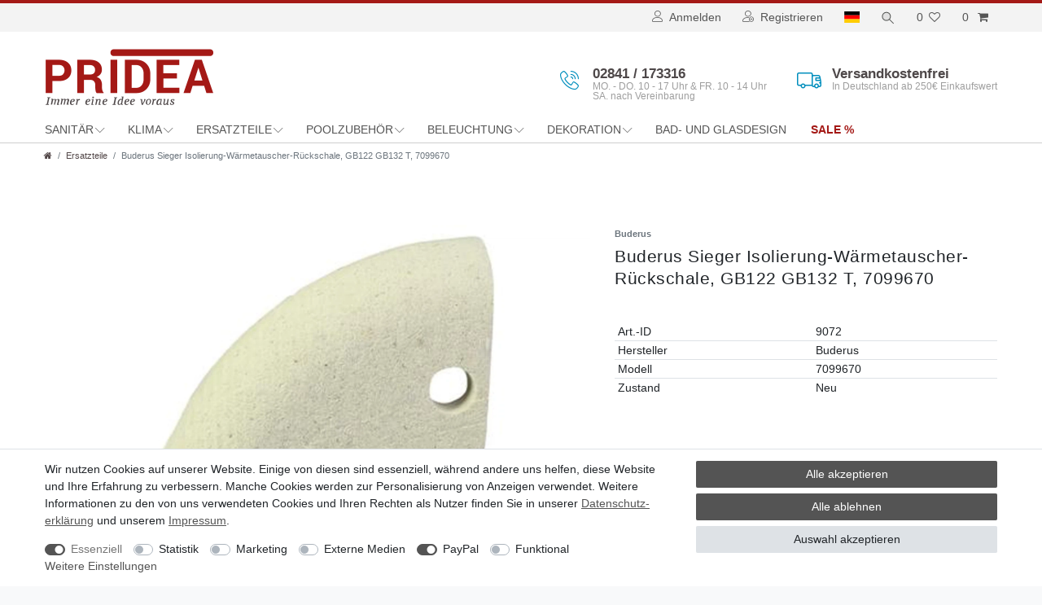

--- FILE ---
content_type: text/css; charset=utf-8
request_url: https://cdn02.plentymarkets.com/aq2poojte4zu/plugin/18/prideaproducts/css/main.css
body_size: 9494
content:
@font-face {
  font-family: 'pridea';
  src:  url('../documents/fonts/pridea.eot?evwypc');
  src:  url('../documents/fonts/pridea.eot?evwypc#iefix') format('embedded-opentype'),
    url('../documents/fonts/pridea.ttf?evwypc') format('truetype'),
    url('../documents/fonts/pridea.woff?evwypc') format('woff'),
    url('../documents/fonts/pridea.svg?evwypc#pridea') format('svg');
  font-weight: normal;
  font-style: normal;
}

/* pt-sans-regular - latin */
@font-face {
  font-family: 'PT Sans';
  font-style: normal;
  font-weight: 400;
  src: url('../documents/fonts/pt-sans-v17-latin-regular.eot'); /* IE9 Compat Modes */
  src: local(''),
       url('../documents/fonts/pt-sans-v17-latin-regular.eot?#iefix') format('embedded-opentype'), /* IE6-IE8 */
       url('../documents/fonts/pt-sans-v17-latin-regular.woff2') format('woff2'), /* Super Modern Browsers */
       url('../documents/fonts/pt-sans-v17-latin-regular.woff') format('woff'), /* Modern Browsers */
       url('../documents/fonts/pt-sans-v17-latin-regular.ttf') format('truetype'), /* Safari, Android, iOS */
       url('../documents/fonts/pt-sans-v17-latin-regular.svg#PTSans') format('svg'); /* Legacy iOS */
}
/* pt-sans-700 - latin */
@font-face {
  font-family: 'PT Sans';
  font-style: normal;
  font-weight: 700;
  src: url('../documents/fonts/pt-sans-v17-latin-700.eot'); /* IE9 Compat Modes */
  src: local(''),
       url('../documents/fonts/pt-sans-v17-latin-700.eot?#iefix') format('embedded-opentype'), /* IE6-IE8 */
       url('../documents/fonts/pt-sans-v17-latin-700.woff2') format('woff2'), /* Super Modern Browsers */
       url('../documents/fonts/pt-sans-v17-latin-700.woff') format('woff'), /* Modern Browsers */
       url('../documents/fonts/pt-sans-v17-latin-700.ttf') format('truetype'), /* Safari, Android, iOS */
       url('../documents/fonts/pt-sans-v17-latin-700.svg#PTSans') format('svg'); /* Legacy iOS */
}

/* pt-sans-narrow-regular - latin */
@font-face {
  font-family: 'PT Sans Narrow';
  font-style: normal;
  font-weight: 400;
  src: url('../documents/fonts/pt-sans-narrow-v17-latin-regular.eot'); /* IE9 Compat Modes */
  src: local(''),
       url('../documents/fonts/pt-sans-narrow-v17-latin-regular.eot?#iefix') format('embedded-opentype'), /* IE6-IE8 */
       url('../documents/fonts/pt-sans-narrow-v17-latin-regular.woff2') format('woff2'), /* Super Modern Browsers */
       url('../documents/fonts/pt-sans-narrow-v17-latin-regular.woff') format('woff'), /* Modern Browsers */
       url('../documents/fonts/pt-sans-narrow-v17-latin-regular.ttf') format('truetype'), /* Safari, Android, iOS */
       url('../documents/fonts/pt-sans-narrow-v17-latin-regular.svg#PTSansNarrow') format('svg'); /* Legacy iOS */
}
/* pt-sans-narrow-700 - latin */
@font-face {
  font-family: 'PT Sans Narrow';
  font-style: normal;
  font-weight: 700;
  src: url('../documents/fonts/pt-sans-narrow-v17-latin-700.eot'); /* IE9 Compat Modes */
  src: local(''),
       url('../documents/fonts/pt-sans-narrow-v17-latin-700.eot?#iefix') format('embedded-opentype'), /* IE6-IE8 */
       url('../documents/fonts/pt-sans-narrow-v17-latin-700.woff2') format('woff2'), /* Super Modern Browsers */
       url('../documents/fonts/pt-sans-narrow-v17-latin-700.woff') format('woff'), /* Modern Browsers */
       url('../documents/fonts/pt-sans-narrow-v17-latin-700.ttf') format('truetype'), /* Safari, Android, iOS */
       url('../documents/fonts/pt-sans-narrow-v17-latin-700.svg#PTSansNarrow') format('svg'); /* Legacy iOS */
}

.corona {
    padding: 20px 290px 26px 20px;
    background-color: #f9f9f9;
    /*background-image: url(https://cdn02.plentymarkets.com/aq2poojte4zu/frontend/startseite/corona-info-large.png);*/
    background-position: right top;
    background-size: auto 100%;
    background-repeat: no-repeat;
    margin-bottom: 23px;
    border-top: 3px solid #a31815;
}

.page-singleitem .single span.badge,
.page-singleitem .single a.badge {
    display: none !important;
}

.page-singleitem .single span.badge.availability {
    display: inline-block !important;
}

@media(max-width: 768px){
  .corona {
      padding: 20px;
      background-color: #fdfdfd;
      background-image: none;
  }
}

.cmp-product-thumb .prices {
    flex-direction: row-reverse;
        justify-content: flex-end;
}

.cmp-product-thumb .price-view-port{
  text-align: right;
}

.cmp-product-thumb .crossprice,
.single-rightside .crossprice del{
    font-size: 12px;
    font-weight: 400;
    color: #7a7e7e;
    text-decoration: none;
    position: relative;
}

#CookiePlus .btn-outline-primary {
    border-color: #9e9e9e !important;
    color: #949494 !important;
}

.cmp-product-thumb .price {
    color: #363636 !important;
}

.cmp-product-thumb .price-view-port + .price {
    color: #a21313 !important;
}

.crossprice .text-muted {
    text-decoration: none !important;
    margin-bottom: 5px;
    display: block;
}

del.crossprice:before, .single-rightside .crossprice del:before {
    content: "";
    width: 100%;
    height: 3px;
    background: red;
    position: absolute;
    top: 6px;
    transform: rotate(-7deg);
    opacity: 0.6;
    display: none !important;
}

.cmp-product-thumb .thumb-title {
    font-size: 13px;
}

.intro-box img,
.yt-preview-box img{
  width:100%;
  height: auto;
}

.yt-preview-box{
  margin-bottom:15px;
}

.yt-preview-img{
  display:block;
  cursor:pointer;
}

.yt-preview-vid{
  display:none;
}


div#vue-app {
    margin-top: 0px !important;
    min-height: 100vh !important;
}

.release-date {
    margin: 15px 0px 15px 0px;
    font-size: 16px;
    background: #efefef;
    padding: 7px 7px 5px 10px;
}

.release-date i {
    margin-right: 5px;
}

a.payment-confirmation-btn {
    background: #198ebd;
    font-size: 14px;
    color: white !important;
    padding: 4px 20px;
    border-radius: 3px;
    margin-top: 10px !important;
    display: inline-block;
    margin-left: -29px;
    cursor: pointer;
}

/* TOP NAVIGATION */

header.top-bar {
    background: #f3f3f3 !important;
    border-top: 4px solid #a41916;
}


ul#controlsList {
    width: 100%;
    text-align: right;
      margin: 0px; 
  padding: 0px;
}

#controlsList li a {
    color: #555;
}

.basket-preview-footer a.btn.btn-primary.btn-block {
    color: white !important;
}


#controlsList > li a:not(.btn):hover {
    background: none;
    color: #a41916;
}


#controlsList .anicon[aria-expanded="false"] > .anicon-search-item:before{
    background: #4d4f4d !important;
}

.cmp-search-box {
    background-color: #f3f3f3;
    top: 39px;
}

#controlsList .anicon > .anicon-search-item:after{
    background: #e1e1e1 !important;
    border-color: #4d4f4d !important;
}

#controlsList .anicon[aria-expanded="true"] > .anicon-search-item:after{
  background: #555 !important;
}

.top-bar .controls-list .control-basket .toggle-basket-preview {
    background: none;
}

ul.pagination {
    margin-bottom: 25px !important;
}

.top-bar{
  position: relative !important;
}

body.scroll-stick .top-bar{
    position: fixed !important;
    left: 0px;
    top: -147px;
}

.top-bar .controls-list .control-languages a[aria-expanded="true"], .top-bar .controls-list .control-search a[aria-expanded="true"] {
    background: none;
}

.anicon.anicon-search-xcross[aria-expanded="true"]>.anicon-search-item:after{
  background: #555 !important;
}

.anicon.anicon-search-xcross[aria-expanded="true"]>.anicon-search-item:before {
    border-radius: 2.85714px;
    background: #555;
}

body.scroll-stick  #page-body {
  margin-top: 206px;
}

.usps,
#usps{
    list-style: none;
    padding: 5px 0px !important;
    margin: 0px !important;
}

.top-bar .controls-list * {
    font-size: 14px;
}

.usps li{
    display:inline-block;
    width: calc(25% - 3px);
}

.usps li:nth-of-type(1){
    text-align: left;
}
.usps li:nth-of-type(2){
    text-align: center;
}
.usps li:nth-of-type(3){
    text-align: center;
}
.usps li:nth-of-type(4){
    text-align: right;
}
.usps li:nth-of-type(5){
      display:none;
  }

.usps li i,
#usps li i{
    font-size: 18px;
    position: relative;
    margin-right:2px;
}

.usps *{
    color: #525252;
}

#usps{
  float: left;
}

#usps li{
    display:inline-block;
    margin-right: 30px;
}

#usps *{
    color: #525252;
    font-size: 14px;
}

@media(max-width: 880px){
  #usps{
    display: none;
  }
}


.ersatzteile-fachmann {
    padding: 0px !important;
    height: auto !important;
    margin-top: 50px !important;
}

.ersatzteile-fachmann img.desktop,
.ersatzteile-fachmann img.mobile{
    max-width: 100% !important;
    min-width: 0px !important;
    object-fit: contain !important;
    position: relative !important;
    top: 0px !important;
    left: 0px !important;
    transform: none !important;
}

.ersatzteile-fachmann img.mobile{
    display: none;
}

@media(max-width: 500px){
  .ersatzteile-fachmann img.desktop{
    display: none;
  }

  .ersatzteile-fachmann img.mobile{
      display: block;
  }
}



.top-bar .controls-list .control-user #login-change > .dropdown .dropdown-menu a {
    background: white;
    color: #555 !important;
}

.account-menu.dropdown-menu {
    box-shadow: 0px 4px 6px rgba(0, 0, 0, 0.15) !important;
}

.top-bar .controls-list .control-user #login-change > .dropdown.open > .dropdown-toggle {
    background: #ececec;
}

.top-bar .controls-list .control-user #login-change > .dropdown .dropdown-menu a:hover{
  color: white !important;
}

.top-bar .controls-list .control-user #login-change > .dropdown .dropdown-menu a:first-of-type {
    border-top: none;
}

nav.navbar.header-fw.megamenu, nav.navbar.header-fw.megamenu div {
    display: block !important;
    flex: none !important;
}

.brand-wrapper {
    float: left !important;
}

div#mainNavbarCollapsable, div#mainNavbarCollapsable ul {
    width: 100% !important;
}




@media(max-width: 890px){

  .usps li{
      width: calc(33.33% - 3px);
  }

  .usps li:nth-of-type(1){
      display:none;
  }

  .usps li:nth-of-type(2){
      text-align: left;
  }
}

@media(max-width: 690px){

  .usps li{
      width: calc(50% - 3px);
  }

  .usps li:nth-of-type(3){
      display:none;
  }
}

/* HEADER */

#page-body {
    margin-top: 28px;
}

@media(max-width: 768px){
  #page-body {
    margin-top: 0px;
}

.cyber-weekend{
  display: none;
}

.row {
    width: calc(100% + 30px) !important;
}

.intro-box img{
  margin-bottom: 15px;
}
}

.navbar {
    background: white !important;
     border-bottom: 1px solid #cecece !important;
}

li.ddown ul{
    margin-top: 56px !important;
}

a.navbar-brand {
    padding: 6px  0px 14px 0px !important;
}


.navbar-brand{
  padding: 0px !important;
}

.navbar-brand img {
    height: 70px !important;
    max-height: 70px !important;
    position: relative;
    top: 8px;
}

div#mainNavbarCollapsable ul li > a{
  padding-left:0px !important;
}

#mainNavbarCollapsable ul.mainmenu li ul li ul {
    display: table;
}

#mainNavbarCollapsable ul.mainmenu li ul li ul .level2 {
    display: none !important;
}

nav.navbar {
    height: 150px;
}

ul.mainmenu.pull-lg-right {
    margin-top: 8px !important;
}

ul.mainmenu.float-lg-right {
    text-align: left !important;
    justify-content: normal !important;
}

@media(min-width: 992px){
  .brand-wrapper {
      position: relative !important;
  }
}

header .pull-lg-right, header .pull-lg-left {
    display: block !important;
    float: none !important;
}

div#mainNavbarCollapsable > ul > li > a {
    color: #555 !important;
}

div#mainNavbarCollapsable > ul > li > a[href="/sale"] {
    color: #a41916 !important;
    font-weight: bold;
}

div#mainNavbarCollapsable ul li:hover {
    background: none !important;
}

#mainNavbarCollapsable ul.mainmenu > li > ul {
    background: white !important;
}

#mainNavbarCollapsable ul.mainmenu > li > ul * {
    font-weight: normal !important;
    color: #555 !important;
}

#mainNavbarCollapsable ul.mainmenu > li > ul li:hover a {
    color: #008EBD !important;
}

#mainNavbarCollapsable ul.mainmenu > li > ul > li:hover {
    background: white !important;
}

.pridea-slider .carousel-item{
  height: 380px;
}

.pridea-slider .carousel-control{
  width: 50px;
}

.slider-txt {
    display: inline-block;
    font-size: 46px;
    font-family: 'PT Sans Narrow', serif;
    color: white;
    position: absolute;
    max-width: 460px;
    padding: 10px 0px;
    line-height: 110%;
}

.slider-txt small{
  font-family: "PT Sans", sans-serif;
  font-size: 16px;
  display:inline-block;
  font-size: 16px;
  line-height: 150%;
}

.slider-txt.black{
  color: black;
}

.slider-txt.black small{
  color: black;
}

.slide-button {
    font-family: "PT Sans", sans-serif;
    text-transform: uppercase;
    color: black;
    background: white;
    font-size: 14px;
    display: inline-block;
    line-height: 100%;
    padding: 15px 31px 13px 31px;
    margin-top: 13px !important;
}

.slide-button:hover{
  background:black;
  color: white;
}


.slider-txt.black .slide-button{
  background: black;
  color: white;
}

.slider-txt.black .slide-button:hover{
  background: white;
  color: black;
}

.page-content,
#vue-app,
.footer{
  background: white !important;
}


#start-slider{
  padding: 0px 15px;
}

@media(max-width: 768px){
  #start-slider{
    margin-top:25px;
  }
}

.carousel-control {
    position: absolute;
    top: calc(50% - 15px);
    color: white;
    font-size: 45px;
    opacity: 0.5;
}

.carousel-control:hover {
    color: white;
    opacity: 1;
}

.carousel-control.left{
  left:25px;
  text-align: left;
}

.carousel-control.right{
  right:25px;
  text-align: right;
}

.slider-txt.top {top: 30px;}
.slider-txt.bottom {bottom: 20px;}
.slider-txt.right {right:70px;}
.slider-txt.left {left: 70px;}


@media(max-width: 500px){
  .slider-txt {
      font-size: 26px;
      width: calc(100% - 70px);
  }

  .slider-txt.right {left:35px; right:inherit;}
  .slider-txt.left {left: 35px;}
  .slider-txt.bottom {bottom: inherit; top: 30px;}

  .pridea-slider .carousel-item {
      height: 210px;
      background-size: cover;
      background-position: center;
  }

  .slide-button {
    padding: 8px 15px 5px 15px !important;
    margin-top: 5px !important;
}

}

/*
#border-top {
    width: 100%;
    height: 8px;
    background: black;
    position: fixed;
    z-index: 999999;
    top: 0px;
    left: 0px;
}

#border-left {
    width: 8px;
    height: 100%;
    background: black;
    position: fixed;
    z-index: 999999;
    top: 0px;
    left: 0px;
}

#border-right {
    width: 8px;
    height: 100%;
    background: black;
    position: fixed;
    z-index: 999999;
    top: 0px;
    right: 0px;
}

#border-bottom{
    width: 100%;
    height: 8px;
    background: black;
    position: fixed;
    z-index: 999999;
    bottom: 0px;
    left: 0px;
}
*/

.pridea-attribut-container {
    background: #f2f2f2;
    padding: 50px 10px 10px 10px;
    margin-top: 20px;
    position: relative;
    margin-bottom: 30px !important;
}

.pridea-attribut-container:before {
    content: "Stelle deinen Artikel selbst zusammen";
    display: block;
    position: absolute;
    top: 22px;
    left: 37px;
    font-size: 16px;
    font-family: "Roboto",sans-serif;
    font-weight: bold;
}

.pridea-attribut-container:after {
    content: "\e674";
    font-family: "Pridea";
    font-size: 21px;
    position: absolute;
    left: 10px;
    top: 19px;
    z-index: 1;
    font-weight: bold;
}

.erscheinungsdatum {
    display: none;
}

.erscheinungsdatum.set {
    display: block;
    background: #ffbf0094;
    padding: 6px 10px 5px 10px;
    margin: 0px;
}

.erscheinungsdatum.set p:before {
    content: "\e8e7";
    font-family: "Pridea";
    display: inline;
    margin-right: 10px;
    font-weight: bold;
}

.erscheinungsdatum span:before {
    content: "Artikel wieder verfügbar ab";
    display: inline-block;
    margin-right: 5px;
    font-weight: bold;
}

.erscheinungsdatum .widget-inner.bg-appearance {
    padding: 0px;
    margin: 0px !important;
}
.erscheinungsdatum p {
    margin: 0px;
}

.erscheinungsdatum span {
    font-weight: bold;
}

.pridea-art-attri * {
    background: white;
}

.pridea-art-attri tr:hover td {
    background: #f2f2f2 !important;
}

.feedback-container .alert {
    width: auto !important;
}

.pridea-art-attri tr:first-of-type, .pridea-art-attri tr:first-of-type * {
    border: none !important;
}

.base-price * {
    font-size: 10px;
}

.base-price {
    margin-top: -3px !important;
}

hr.widget.widget-separator.mb-3.Array {
    margin-bottom: 25px !important;
}

.widget.widget-code.widget-none {
    margin-bottom: 4px;
}

.widget-primary .btn-appearance {
    background: #545454;
    border-color: #545454;
}


/** HIDE CAT GRID TXT @ ERSATZTEILE **/

.category-520 .category-grid-item-txt {
    display: none;
}

/** HIDE SUB CATS @ ERSATZEILE SUBS **/
.category-612 .category-grid-cat,
.category-611 .category-grid-cat,
.category-521 .category-grid-cat,
.category-571 .category-grid-cat,
.category-613 .category-grid-cat,
.category-522 .category-grid-cat,
.category-523 .category-grid-cat{
    display: none;
}

.list-controls {
    position: relative;
    margin-bottom: 10px !important;
}

.pdf-doc, .pdf-doc div {
    padding: 0px !important;
}

.pdf-doc a {
    text-decoration: none;
    font-size: 14px;
}

.pdf-doc {
    display: inline-block;
    margin-right: 20px;
}

.pdf-doc a i {
    font-size: 16px;
}

.sidebar-categories .category-title {
    font-family: "PT Sans Narrow", sans-serif;
    background: none !important;
    padding: 0px !important;
    font-size: 18px;
    font-weight: bold;
    text-transform: uppercase;
    margin-bottom: 10px;
}

.sidebar-categories .nav-item .nav-link{
  padding: 10px !important;
}

.sidebar-categories ul li ul .nav-item .nav-link {
    padding-left: 40px !important;
}

.sidebar-categories ul li ul .nav-item .nav-link {
    padding-left: 30px !important;
    background: none !important;
}

.sidebar-categories > ul > li.nav-item.active {
    border-bottom: 2px solid #efefef;
}

.sidebar-categories ul li ul .nav-item.active > .nav-link {
    font-weight: bold !important;
}

.sidebar-categories ul li.active>a {
    font-weight: bold !important;
}

.sidebar-categories ul li ul li ul .nav-item .nav-link {
    padding-left: 50px !important;
}

.sidebar-categories ul li ul li ul .nav-item .nav-link:before {
    content: "+";
}

.sidebar-categories ul li ul {
    display: block;
}

.widget-primary .btn-appearance:hover {
    background: black;
    border-color: black;
}

.widget-item-image .owl-carousel .owl-single-item-control {
    font-size: 20px;
}

.add-to-basket-container .btn {
    padding: 13px;
}

p a {
    text-decoration: underline;
}

.owl-theme .owl-nav [class*='owl-']:hover{
  color: black !important;
  background: none !important;
}

.owl-carousel .carousel-control:hover i {
    color: black !important;
}

.pluginset-preview-overlay {
    display: none !important;
}

.ratgeber-text {
    margin: 20px 0px;
}

.ratgeber-text *{
    color: black;
    line-height: 150%;
}

.ratgeber-text h2,
.ratgeber-text h3{
  text-transform: uppercase;
  font-weight: bold;
}

div#pridea-vorteile {
    padding: 20px 0px;
}

.vorteil-item {
    background: white;
    text-align: center;
    margin-bottom: 25px;
}

.vorteil-item img {
    margin-bottom: 10px;
    margin-top: 10px;
}

p.vorteil-subtitle {
    max-width: 160px;
    margin: 0 auto;
}

nav.navbar {
      height: 102px;
  }

@media (min-width: 992px){
  #mainNavbarCollapsable ul.mainmenu > li > a {
      padding: 10px 30px;
    text-transform: uppercase;
  }

  nav.navbar {
      height: 137px;
  }

  #mainNavbarCollapsable ul.mainmenu{
        margin-top: 13px !important;
        justify-content: left !important;
          height: 42px;
          position: relative;
  }

  nav.navbar.megamenu #mainNavbarCollapsable ul.mainmenu > li > ul.collapse {
    background: #ffffff !important;
    box-shadow: 0px 4px 5px rgba(0, 0, 0, 0.32);
  }

  nav.navbar.megamenu #mainNavbarCollapsable ul.mainmenu > li > ul.collapse > li a{
    background: transparent !important;
  }

  nav.navbar.megamenu #mainNavbarCollapsable ul.mainmenu > li > ul.collapse > li a:hover,
  .no-touch nav.navbar.megamenu #mainNavbarCollapsable ul.mainmenu > li > ul.collapse > li:hover, 
  .touch nav.navbar.megamenu #mainNavbarCollapsable ul.mainmenu > li > ul.collapse > li.hover{
    background: transparent !important;
  }

  .no-touch nav.navbar.megamenu #mainNavbarCollapsable ul.mainmenu > li:hover > ul.collapse, .touch nav.navbar.megamenu #mainNavbarCollapsable ul.mainmenu > li.hover > ul.collapse{
    margin-top: -2px !important;
  }

  #mainNavbarCollapsable ul.mainmenu > li.ddown > a:after {
      content: "\e93a";
      font-family: 'pridea' !important;
      font-size: 12px !important;
      position: relative;
      top: 1px;
      left: 2px;
  }
}

.footer .footer-features{
    background-color: #f3f3f3 !important;
    color: #525252 !important;
}

.footer ul.list-unstyled a:hover {
    color: black;
    font-weight: bold;
}

.special-tags {
    display: none;
}

.category-grid {
    width: calc(25% - 30px);
    margin-bottom: 30px;
    margin-right: 30px;
    float: left;
    position: relative;
    background-size: 100% 100%;
    background-position: center;
    -webkit-transition: all .5s; /* Safari */
    transition: all .5s;
}

.category-grid.xl{
  width: calc(50% - 30px);
}


.category-grid:hover{
  background-size: 120% 120%;
}

.category-grid:hover span{
  background: white;
}

.category-grid:after {
    content: "";
    display: block;
    padding-bottom: 100%;
}

.clear{
  clear:both;
}

.category-grid span {
    display: inline-block;
    padding: 7px 5px;
    background: rgba(255, 255, 255, 0.9);
    position: absolute;
    bottom: 10px;
    left: 10px;
    width: calc(100% - 20px);
    text-align: center;
    font-size: 17px;
    color: black;
    font-family: 'PT Sans Narrow', serif;
}

@media(max-width: 768px){
  .category-grid{
    width: calc(50% - 30px) !important;
  }
}

@media(max-width: 600px){
  .category-grid{
    width: calc(50% - 10px) !important;
    margin-right: 10px;
    margin-bottom: 10px;
  }
}

.google-maps{
  margin-top: 45px;
}

header .container-max .row {
    margin: 0px;
}

header .pull-lg-left.navbar-brand{
  float: left !important;
 }
 
 #header-info{
  float: right;
  margin-top: 32px;
  text-align:left;
 }

 @media(max-width: 992px){
    #header-info {
        display: inline-block !important;
        position: absolute;
        top: 0px;
        left: calc(50% + 100px);
        width: 403px;
        transform: translateX(-50%);
    }

    .header-info-big{
      font-size: 13px !important;
    }

    .header-info-small {
      font-size: 9px !important;
    }

    .header-info-icon{
      top: 6px !important;
    }

    .header-info-icon.pridea-truck{
      top: -3px !important;
    }

    #mainNavbarCollapsable {
      display: none !important;
  }


 }


 @media(max-width: 768px){
    #header-info {
        display: none !important;
      }
    }
 
 #badgets{
  display: inline-block;
 }
 
 #badgets a,
 #badgets a:hover,
 #badgets a:focus,
 #badgets a:active{
  text-decoration: none;
 }
 
 #badgets img:first-child {
    margin-right: 20px;
}
 
.header-info-versand,
.header-info-hotline{
display: block;
position:relative;
float:right;
}

.header-info-hotline{
margin-right: 80px;
}

.header-info-big,
.header-info-small{
display:block;
}

.header-info-big{
font-size: 17px;
color: #4e4849;
font-weight: bold;
height:17px;
}

.header-info-small{
font-size:12px;
color: #9e9e9e;
margin-top: 5px;
line-height: 100%;
}

.header-info-versand .glyphicon,
.header-info-hotline .glyphicon{
  position: absolute;
  top: 9px;
  left: -38px;
  font-size: 23px;
  color: #000000;
}

span.text-bg {
    color: #333;
}

.mobileonly{
  display:none !important;
}

.header-info-icon {
    position: absolute;
    top: 9px;
    left: -40px;
    font-size: 23px;
    color: #008ebd;
}

.header-info-icon.pridea-truck {
    font-size: 30px;
    left: -43px;
    top: 1px;
}

.navbar-toggler{
  color: white;
  top: 36%;
}


button#btnMainMenuToggler {
    float: right;
    position: absolute;
    right: 0px;
    top: 6px;
}

button#btnMainMenuToggler:before {
    content: "\e92b";
    display: block;
    color: black;
    font-family: "pridea";
    font-size: 34px;
    position: relative;
    top: 9px;
}

.mobile-navigation{
  background: white;
}

.mobile-navigation * {
    color: #282d2f;
}

.mobile-navigation i.fa.fa-home:before {
    content: "\e602" !important;
    font-family: "pridea" !important;
    font-size: 22px;
    position: relative;
    top: 0px;
    color: white;
    font-size: 17px;
    margin-right: 7px;
}

.mobile-navigation ul.breadcrumb li.btn-close:before {
    content: "\e92a" !important;
    font-family: "pridea";
    position: relative;
    top: 7px;
    color: white;
}

.mobile-navigation ul.breadcrumb * {
    color: white;
}

.mobile-navigation .fa-caret-right:before {
    content: "\e965";
    font-family: "pridea";
}

.mobile-navigation .fa-level-up:before {
    content: "\e8fe";
    font-family: "pridea";
}

.mobile-navigation li.ddown:nth-of-type(odd) {
    background: #f7f7f7;
}

.mobile-navigation li.breadcrumb-item {
    padding-top: 11px !important;
    padding-bottom: 5px !important;
}

.mobile-navigation li.breadcrumb-item:first-of-type {
    padding-top: 17px !important;
    padding-bottom: 0px !important;
}

.list-controls .list-controls-inner {
    background: #efefef;
    color: black;
}

.single .paypal-installment-specific-promotion > div,
.single .paypal-installment-specific-promotion > span {
    display: none;
}

.single .paypal-installment-specific-promotion {
    height: 42px;
    overflow: hidden;
    margin-top: 15px;
    margin-bottom: 10px;
}

div#add-item-to-basket-overlay #ppButton {
    padding-left: 10px;
}

.checkout .paypal-installment-specific-promotion {
    margin-top: 15px;
    margin-bottom: 10px;
}

.single .paypal-installment-specific-promotion b {
    font-weight: normal !important;
    color: #7f878e !important;
    font-size: 14px;
    line-height: 150%;
}

.checkout .paypal-installment-specific-promotion,
.checkout .paypal-installment-specific-promotion *{
    font-size: 14px;
    line-height: 150%;
    color: #7f878e !important;
}

.checkout .paypal-installment-specific-promotion a {
    color: #268cc0 !important;
}

@media(max-width: 768px){
  .list-controls .list-controls-inner {
      padding: 5px;
  }

  .list-controls.m-b-3 {
      margin-bottom: 10px !important;
  }

   .nav-tabs a.nav-link {
      padding: 10px !important;
  }
}

li.ddown ul li ul {
    margin-top: 0px !important;
    padding-bottom: 10px !important;
}

@media(min-width: 992px){
  nav.navbar.megamenu #mainNavbarCollapsable ul.mainmenu>li>ul.collapse{
      -webkit-column-count: 3;
      column-count: 2;
      padding-right: 33.33%;
      min-height: 170px;
      margin-top: 6px !important;
  }

  .mainmenu li a + ul.collapse:after{
    content: "";
      width: calc(33.33% - 20px);
      height:  calc(100% - 20px);
      position: absolute;
      right: 10px;
      top: 10px;
      background-size: cover;
      background-position: center;
  } 

  a[href="/sanitaer"] + ul.collapse {
      border-top: 3px solid #cad4da;
  }

  a[href="/sanitaer"] + ul.collapse:after {
      background-image: url(https://cdn02.plentymarkets.com/aq2poojte4zu/frontend/dropdown/sanitaer.jpg);
  }

  a[href="/klima"] + ul.collapse:after {
      background-image: url(https://cdn02.plentymarkets.com/aq2poojte4zu/frontend/dropdown/klima.jpg);
  }

  a[href="/klima"] + ul.collapse{
    border-top: 3px solid #c7e0ef;
}

  a[href="/ersatzteile"] + ul.collapse {
      border-top: 3px solid #d6c5c0;
  }

  a[href="/ersatzteile"] + ul.collapse:after {
      background-image: url(https://cdn02.plentymarkets.com/aq2poojte4zu/frontend/dropdown/erstazteile.jpg);
  }

  a[href="/poolzubehoer"] + ul.collapse {
      border-top: 3px solid #a2bcc1;
  }

  a[href="/poolzubehoer"] + ul.collapse:after {
      background-image: url(https://cdn02.plentymarkets.com/aq2poojte4zu/frontend/dropdown/pool-zubehoer.jpg);
  }

  a[href="/beleuchtung"] + ul.collapse {
      border-top: 3px solid #c5d2c7;
  }

  a[href="/beleuchtung"] + ul.collapse:after {
      background-image: url(https://cdn02.plentymarkets.com/aq2poojte4zu/frontend/dropdown/beleuchtung.jpg);
  }

  a[href="/dekoration"] + ul.collapse {
      border-top: 3px solid #d0c0bd;
  }

  a[href="/dekoration"] + ul.collapse:after {
      background-image: url(https://cdn02.plentymarkets.com/aq2poojte4zu/frontend/dropdown/dekoration.jpg);
  }


}

.footer .widget-grid .widget-inner .widget-list {
    background-color: #eaeaea;
  }

.copyright.text-center img {
    max-width: 150px;
    margin-bottom: 2px;
}

.footer-slider .carousel-indicators {
    display: none;
}

.footer-slider .fa {
    color: black !important;
    font-size: 20px !important;
}

.footer-slider .carousel-control {
    transform: translateY(-38%);
    width: 50px;
    opacity: 0.75;
}

.footer-slider  .carousel-control.left {
    left: 0px;
}

.footer-slider  .carousel-control.right {
  right: 0px;
}

.footer-slider .widget-caption {
    display: none;
}

.front-grid .widget-caption.widget-image-box-caption.block-caption {
    display: none;
}

@media(max-width: 490px){

    .usps li{
      display: none;
  }

  .navbar-brand img {
      height: 50px !important;
      top: 1px;
  }

    nav.navbar {
      height:70px;
  }
}
.zahlungsarten {
    text-align: center;
    margin-bottom: 20px;
}

.zahlungsarten img {
    height: 35px;
    margin: 10px;
}

.zahlungsarten img.pp-ratenzahlung {
    max-height: 25px;
}

.footer-links {
    margin: 0 auto;
    text-align: center;
}

.footer-links a {
    display: inline-block;
    margin: 10px;
}

.footer-links a:hover {
   color: black;
}

h1.h2.p-t-2.category-title {
    margin-bottom: 10px;
}

.yt-wrapper {
    width: 100%;
    max-width: 460px;
}

.embed-container {
    position: relative;
    padding-bottom: 56.25%;
    height: 0;
    overflow: hidden;
    max-width: 100%;
}

.embed-container iframe, .embed-container object, .embed-container embed {
    position: absolute;
    top: 0;
    left: 0;
    width: 100%;
    height: 100%;
}

.tab-content h1, .tab-content h2, .tab-content h3, .tab-content h4, .tab-content h5, .tab-content h6 {
    color: #198ec1;
}

.breadcrumb, .breadcrumbs {
    background: white !important;
}

nav.container-max ul.breadcrumb {
    padding: 8px 15px !important;
    font-size: 12px;
}

.breadcrumb-item a {
    color: #534849;
}

/** ENERGIELABEL **/

.rela{
  position:relative;
}

span.availability.badge {
    padding: 6px 10px;
}

.e-label{
  width: 72px;
  height: 30px;
  background: url("https://cdn02.plentymarkets.com/aq2poojte4zu/frontend/elabels/e-klassen.png");
  position:absolute;
  top: -15px;
  right: 0px;
  overflow: hidden;
    text-indent: 200px;
  z-index:9;
}

.e-label.label-halfsize {
    width: 52px;
    height: 23px;
    background-size: 104px 92px;
    top: inherit;
    right: -1px;
    bottom: 10px;
}

.e-label.label-halfsize.label-list{
  top: 20px;
    right: 20px;
}

.e-label.elabel-aaa{background-position:0px 0px;}
.e-label.elabel-aa{background-position:0px -30px;}
.e-label.elabel-a{background-position:0px -60px;}
.e-label.elabel-b{background-position:0px -90px;}
.e-label.elabel-c{background-position:72px 0px;}
.e-label.elabel-d{background-position:72px -30px;}
.e-label.elabel-e{background-position:72px -60px;}
.e-label.nolabel{display:none !important;}

.e-label.label-halfsize.elabel-aaa{background-position:0px 0px;}
.e-label.label-halfsize.elabel-aa{background-position:0px -23px;}
.e-label.label-halfsize.elabel-a{background-position:0px -46px;}
.e-label.label-halfsize.elabel-b{background-position:0px -89px;}
.e-label.label-halfsize.elabel-c{background-position:54px 0px;}
.e-label.label-halfsize.elabel-d{background-position:54px -23px;}
.e-label.label-halfsize.elabel-e{background-position:54px -89px;}


/** FOOTER **/

.container.footer-vorteile {
    margin-top: 70px;
    max-width: 1170px;
}

div#plenty-cookie-bar,
div#plenty-cookie-bar .container-max {
    background: #f7f7f7 !important;
}

.cookie-bar__btn {
    color: #555555;
    border-color: #555555;
    line-height: 210%;
}

.footer-vorteil-box {
    text-align: center;
    border-top: 1px solid #cccccc;
    padding: 19px 20px 34px 20px;
    border-bottom: 1px solid #cccccc;
    background: #f7f7f7;
    margin-bottom: 20px;
    min-height: 220px;
}

.footer-vorteil-box img {
    height: 24px;
    margin: 11px;
    mix-blend-mode: multiply;
}

@media(max-width: 1200px) and (min-width: 768px){
  .footer-vorteil-box {
      min-height: 220px;
  }

}

.mobile-navigation ul.breadcrumb li.btn-close {
    position: relative;
    top: -4px;
}

.col-lg-4.variation-select {
    -webkit-box-flex: 0;
    -ms-flex: 0 0 50%;
    flex: 0 0 50%;
    max-width: 50%;
}


/** CAT GRID **/

.category-grid-cat {
    display: block;
    width: 100%;
    margin-left: -10px;
    margin-right: -10px;
}

.category-grid-item {
    float: left;
    width: calc(33.33% - 20px);
    margin: 10px;
    display: block;
    position: relative;
    height: 210px;
    background: #fbfbfb;
}

.category-grid-item:after {
    content: "";
    height: calc(100% - 20px);
    width: calc(100% - 20px);
    border: 1px solid black;
    position: absolute;
    bottom: 10px;
    left: 10px;
    transition: all .3s;
}

.category-grid-item:hover:after {
    height: calc(100% - 0px);
    width: calc(100% - 0px);
    bottom: 0px;
    left: 0px;
}

.category-grid-item-img {
    position: absolute;
    top: 0px;
    left: 0px;
    right: 0px;
    bottom: 0px;
    width: 100%;
    height: 100%;
}


.category-grid-item-img img {
    width: 100%;
    height: 100%;
    object-fit: cover;
    object-position: center;
        mix-blend-mode: darken;
}

.category-grid-item-txt {
    position: absolute;
    bottom: 10px;
    left: 11px;
    font-size: 16px;
    color: black;
    mix-blend-mode: darken;
    line-height: 100%;
    /* background: #ffffff9c; */
    padding: 8px;
    width: calc(100% - 30px);
    text-transform: uppercase;
}

@media(max-width: 992px){
  .category-grid-item{
    height: 180px;
  }
}


@media(max-width: 768px){
  .category-grid-item{
        height: 140px;
        width: calc(33.33% - 10px);
        margin: 5px;
  }

  .category-grid-item-txt {
    bottom: 6px;
    left: 8px;
    font-size: 12px;
  }

  .category-grid-cat{
    margin-left: -5px;
    margin-right: -5px;
  }
}

@media(max-width: 600px){
  .category-grid-item {
      width: calc(50% - 10px);
  }
}

@media (max-width: 768px){
  .category-grid-item {
      height: 102px;
  }

  .category-grid-item:after {
      height: calc(100% - 10px);
      width: calc(100% - 10px);
      bottom: 5px;
      left: 5px;
  }

  .category-grid-item-txt {
    bottom: 0px;
    left: 1px;
  }
}



/** FONT **/

*{
  font-family: 'PT Sans', sans-serif;
}

h1,h2,h3,h4,h5,h6,
h1 *, h2 *, h3 *, h4 *, h5 *, h6 *{
  letter-spacing: 0.025em;
  font-size: 21px;
  font-family: 'PT Sans Narrow', sans-serif;
}

h1.h2.title, h1.h2.title span {
    font-size: 34px;
}

h2,h3,h4,h5,h6{
  margin-top: 40px;
}

.span-title {
    letter-spacing: 0.025em;
    font-size: 34px;
    text-align: left;
    margin-top: 130px;
    margin-bottom: 0px;
    font-family: 'PT Sans Narrow', serif;
    color: black;
    display: block;
    position: relative;
    text-transform: uppercase;
    font-weight: 500;
}

.span-title div {
    padding: 18px 0px !important;
}


.span-title:before {
    display: block;
    content: "";
    height: 2px;
    width: 50%;
    background: black;
    max-width: 60px;
}

h1.span-title:before{
      top: -25px;
      position: relative;
}


[class^="pridea-"], [class*=" pridea-"] {
  /* use !important to prevent issues with browser extensions that change fonts */
  font-family: 'pridea' !important;
  speak: none;
  font-style: normal;
  font-weight: normal;
  font-variant: normal;
  text-transform: none;
  line-height: 1;
}

div#ppButton {
    margin-top: 10px;
    margin-bottom: 10px;
}

.pridea-home:before {
  content: "\e600";
}
.pridea-home2:before {
  content: "\e601";
}
.pridea-home3:before {
  content: "\e602";
}
.pridea-home4:before {
  content: "\e603";
}
.pridea-bathtub:before {
  content: "\e606";
}
.pridea-couch:before {
  content: "\e609";
}
.pridea-chair:before {
  content: "\e60a";
}
.pridea-pencil:before {
  content: "\e60d";
}
.pridea-pen:before {
  content: "\e60f";
}
.pridea-pencil3:before {
  content: "\e610";
}
.pridea-eraser:before {
  content: "\e611";
}
.pridea-palette:before {
  content: "\e626";
}
.pridea-bucket:before {
  content: "\e628";
}
.pridea-bottle:before {
  content: "\e632";
}
.pridea-drop:before {
  content: "\e633";
}
.pridea-drop-crossed:before {
  content: "\e634";
}
.pridea-drop2:before {
  content: "\e635";
}
.pridea-snow2:before {
  content: "\e637";
}
.pridea-fire:before {
  content: "\e638";
}
.pridea-umbrella:before {
  content: "\e63f";
}
.pridea-rain:before {
  content: "\e641";
}
.pridea-sun:before {
  content: "\e647";
}
.pridea-cloud-rain:before {
  content: "\e64d";
}
.pridea-shield:before {
  content: "\e667";
}
.pridea-shield-check:before {
  content: "\e668";
}
.pridea-shield-alert:before {
  content: "\e669";
}
.pridea-shield-cross:before {
  content: "\e66a";
}
.pridea-lock:before {
  content: "\e66b";
}
.pridea-toggle-off:before {
  content: "\e670";
}
.pridea-toggle-on:before {
  content: "\e671";
}
.pridea-cog:before {
  content: "\e672";
}
.pridea-cog2:before {
  content: "\e673";
}
.pridea-wrench:before {
  content: "\e674";
}
.pridea-trash2:before {
  content: "\e681";
}
.pridea-trash3:before {
  content: "\e682";
}
.pridea-broom:before {
  content: "\e683";
}
.pridea-hearts:before {
  content: "\e68b";
}
.pridea-heart:before {
  content: "\e68c";
}
.pridea-star:before {
  content: "\e68d";
}
.pridea-star-half:before {
  content: "\e68e";
}
.pridea-star-empty:before {
  content: "\e68f";
}
.pridea-flag:before {
  content: "\e690";
}
.pridea-flag2:before {
  content: "\e691";
}
.pridea-flag3:before {
  content: "\e692";
}
.pridea-mailbox-full:before {
  content: "\e693";
}
.pridea-mailbox-empty:before {
  content: "\e694";
}
.pridea-at-sign:before {
  content: "\e695";
}
.pridea-envelope:before {
  content: "\e696";
}
.pridea-envelope-open:before {
  content: "\e697";
}
.pridea-paperclip:before {
  content: "\e698";
}
.pridea-eye:before {
  content: "\e6a5";
}
.pridea-eye-crossed:before {
  content: "\e6a6";
}
.pridea-binoculars:before {
  content: "\e6a9";
}
.pridea-binoculars2:before {
  content: "\e6aa";
}
.pridea-floppy-disk:before {
  content: "\e6ae";
}
.pridea-printer:before {
  content: "\e6b1";
}
.pridea-clipboard-empty:before {
  content: "\e6c9";
}
.pridea-clipboard-pencil:before {
  content: "\e6ca";
}
.pridea-clipboard-text:before {
  content: "\e6cb";
}
.pridea-clipboard-check:before {
  content: "\e6cc";
}
.pridea-enter:before {
  content: "\e6d2";
}
.pridea-exit:before {
  content: "\e6d3";
}
.pridea-typewriter:before {
  content: "\e6d7";
}
.pridea-document:before {
  content: "\e6d8";
}
.pridea-graduation-hat:before {
  content: "\e6da";
}
.pridea-medal-empty:before {
  content: "\e6dd";
}
.pridea-medal-first:before {
  content: "\e6de";
}
.pridea-medal-second:before {
  content: "\e6df";
}
.pridea-medal-third:before {
  content: "\e6e0";
}
.pridea-trophy:before {
  content: "\e6e2";
}
.pridea-trophy2:before {
  content: "\e6e3";
}
.pridea-music-note2:before {
  content: "\e6e5";
}
.pridea-music-note3:before {
  content: "\e6e6";
}
.pridea-headphones:before {
  content: "\e6ef";
}
.pridea-headset:before {
  content: "\e6f0";
}
.pridea-loudspeaker:before {
  content: "\e6f1";
}
.pridea-equalizer:before {
  content: "\e6f2";
}
.pridea-theater:before {
  content: "\e6f3";
}
.pridea-ticket:before {
  content: "\e6f5";
}
.pridea-play:before {
  content: "\e6f7";
}
.pridea-film-play:before {
  content: "\e6f8";
}
.pridea-clapboard-play:before {
  content: "\e6f9";
}
.pridea-film:before {
  content: "\e6fb";
}
.pridea-surveillance:before {
  content: "\e6fd";
}
.pridea-camera:before {
  content: "\e6ff";
}
.pridea-camera2:before {
  content: "\e704";
}
.pridea-picture:before {
  content: "\e70e";
}
.pridea-picture2:before {
  content: "\e70f";
}
.pridea-book:before {
  content: "\e712";
}
.pridea-bookmark:before {
  content: "\e715";
}
.pridea-bookmark2:before {
  content: "\e716";
}
.pridea-label:before {
  content: "\e717";
}
.pridea-library:before {
  content: "\e718";
}
.pridea-user:before {
  content: "\e71e";
}

i.fa.fa-user:before {
    content: "\e71e";
    font-family: "pridea" !important;
}

.pridea-user-plus:before {
  content: "\e71f";
}

i.fa.fa-user-plus:before {
  content: "\e71f";
    font-family: "pridea" !important;
}

.pridea-user-minus:before {
  content: "\e720";
}
.pridea-user-lock:before {
  content: "\e721";
}
.pridea-users:before {
  content: "\e722";
}
.pridea-users2:before {
  content: "\e723";
}
.pridea-woman:before {
  content: "\e727";
}
.pridea-man:before {
  content: "\e728";
}
.pridea-baby:before {
  content: "\e729";
}
.pridea-baby2:before {
  content: "\e72a";
}
.pridea-baby-bottle:before {
  content: "\e72c";
}
.pridea-woman2:before {
  content: "\e731";
}
.pridea-man2:before {
  content: "\e732";
}
.pridea-man-woman:before {
  content: "\e733";
}
.pridea-height:before {
  content: "\e734";
}
.pridea-weight:before {
  content: "\e735";
}
.pridea-flip-flops:before {
  content: "\e740";
}
.pridea-shirt:before {
  content: "\e741";
}
.pridea-hanger:before {
  content: "\e742";
}
.pridea-store:before {
  content: "\e744";
}
.pridea-bag:before {
  content: "\e74b";
}
.pridea-bag2:before {
  content: "\e74c";
}
.pridea-cart:before {
  content: "\e74d";
}
.pridea-cart-empty:before {
  content: "\e74e";
}
.pridea-cart-full:before {
  content: "\e74f";
}
.pridea-cart-plus:before {
  content: "\e750";
}
.pridea-cart-plus2:before {
  content: "\e751";
}
.pridea-cart-add:before {
  content: "\e752";
}
.pridea-cart-remove:before {
  content: "\e753";
}
.pridea-cart-exchange:before {
  content: "\e754";
}
.pridea-tag:before {
  content: "\e755";
}
.pridea-tags:before {
  content: "\e756";
}
.pridea-receipt:before {
  content: "\e757";
}
.pridea-credit-card:before {
  content: "\e759";
}
.pridea-cash-euro:before {
  content: "\e75b";
}
.pridea-bag-euro:before {
  content: "\e75f";
}
.pridea-coin-euro:before {
  content: "\e763";
}
.pridea-telephone:before {
  content: "\e76a";
}
.pridea-phone-wave:before {
  content: "\e76c";
}
.pridea-telephone2:before {
  content: "\e777";
}
.pridea-pushpin:before {
  content: "\e778";
}
.pridea-pushpin2:before {
  content: "\e779";
}
.pridea-map-marker:before {
  content: "\e77a";
}
.pridea-compass2:before {
  content: "\e780";
}
.pridea-map2:before {
  content: "\e782";
}
.pridea-location:before {
  content: "\e783";
}
.pridea-desktop:before {
  content: "\e7af";
}
.pridea-power-switch:before {
  content: "\e7b8";
}
.pridea-power:before {
  content: "\e7b9";
}
.pridea-lamp:before {
  content: "\e7bc";
}
.pridea-lampshade:before {
  content: "\e7be";
}
.pridea-bubble:before {
  content: "\e7d6";
}
.pridea-bubbles:before {
  content: "\e7d7";
}
.pridea-bubble-dots:before {
  content: "\e7d8";
}
.pridea-bubble-alert:before {
  content: "\e7d9";
}
.pridea-bubble-question:before {
  content: "\e7da";
}
.pridea-bubble-text:before {
  content: "\e7db";
}
.pridea-bubble-picture:before {
  content: "\e7dd";
}
.pridea-bubble-video:before {
  content: "\e7de";
}
.pridea-bubble-user:before {
  content: "\e7df";
}
.pridea-bubble-quote:before {
  content: "\e7e0";
}
.pridea-bubble-heart:before {
  content: "\e7e1";
}
.pridea-bubble-emoticon:before {
  content: "\e7e2";
}
.pridea-bubble-attachment:before {
  content: "\e7e3";
}
.pridea-lifebuoy:before {
  content: "\e7ed";
}
.pridea-thermometer:before {
  content: "\e7f0";
}
.pridea-microscope:before {
  content: "\e7f1";
}
.pridea-brain:before {
  content: "\e7f2";
}
.pridea-beaker:before {
  content: "\e7f3";
}
.pridea-skull:before {
  content: "\e7f4";
}
.pridea-bone:before {
  content: "\e7f5";
}
.pridea-construction-cone:before {
  content: "\e7f7";
}
.pridea-cake:before {
  content: "\e7fe";
}
.pridea-gift:before {
  content: "\e7ff";
}
.pridea-lotus:before {
  content: "\e805";
}
.pridea-diamond2:before {
  content: "\e807";
}
.pridea-diamond3:before {
  content: "\e808";
}
.pridea-teacup:before {
  content: "\e80b";
}
.pridea-teapot:before {
  content: "\e80c";
}
.pridea-glass:before {
  content: "\e80d";
}
.pridea-bottle2:before {
  content: "\e80e";
}
.pridea-glass-cocktail:before {
  content: "\e80f";
}
.pridea-speed-fast:before {
  content: "\e836";
}
.pridea-rocket:before {
  content: "\e837";
}
.pridea-briefcase:before {
  content: "\e83a";
}
.pridea-truck:before {
  content: "\e857";
}
.pridea-earth:before {
  content: "\e884";
}
.pridea-network:before {
  content: "\e886";
}
.pridea-halloween:before {
  content: "\e8a4";
}
.pridea-christmas:before {
  content: "\e8a5";
}
.pridea-easter-egg:before {
  content: "\e8a6";
}
.pridea-mustache2:before {
  content: "\e8a7";
}
.pridea-mustache-glasses:before {
  content: "\e8a8";
}
.pridea-mic:before {
  content: "\e8cb";
}
.pridea-mic-mute:before {
  content: "\e8cc";
}
.pridea-refresh:before {
  content: "\e8d3";
}
.pridea-refresh2:before {
  content: "\e8d4";
}
.pridea-undo:before {
  content: "\e8d5";
}
.pridea-redo:before {
  content: "\e8d6";
}
.pridea-jump2:before {
  content: "\e8d7";
}
.pridea-undo2:before {
  content: "\e8d8";
}
.pridea-redo2:before {
  content: "\e8d9";
}
.pridea-sync:before {
  content: "\e8da";
}
.pridea-repeat-one2:before {
  content: "\e8db";
}
.pridea-sync-crossed:before {
  content: "\e8dc";
}
.pridea-sync2:before {
  content: "\e8dd";
}
.pridea-repeat-one3:before {
  content: "\e8de";
}
.pridea-sync-crossed2:before {
  content: "\e8df";
}
.pridea-clock2:before {
  content: "\e8e7";
}
.pridea-download2:before {
  content: "\e8f5";
}
.pridea-upload2:before {
  content: "\e8f6";
}
.pridea-enter-up:before {
  content: "\e8f7";
}
.pridea-enter-down:before {
  content: "\e8f8";
}
.pridea-enter-left:before {
  content: "\e8f9";
}
.pridea-enter-right:before {
  content: "\e8fa";
}
.pridea-exit-up:before {
  content: "\e8fb";
}
.pridea-exit-down:before {
  content: "\e8fc";
}
.pridea-exit-left:before {
  content: "\e8fd";
}
.pridea-exit-right:before {
  content: "\e8fe";
}
.pridea-code:before {
  content: "\e90b";
}
.pridea-file-code:before {
  content: "\e90c";
}
.pridea-file-image:before {
  content: "\e90d";
}
.pridea-file-zip:before {
  content: "\e90e";
}
.pridea-file-audio:before {
  content: "\e90f";
}
.pridea-file-video:before {
  content: "\e910";
}
.pridea-file-preview:before {
  content: "\e911";
}
.pridea-file-charts:before {
  content: "\e912";
}
.pridea-file-stats:before {
  content: "\e913";
}
.pridea-file-spreadsheet:before {
  content: "\e914";
}
.pridea-link:before {
  content: "\e915";
}
.pridea-unlink:before {
  content: "\e916";
}
.pridea-link2:before {
  content: "\e917";
}
.pridea-unlink2:before {
  content: "\e918";
}
.pridea-thumbs-up:before {
  content: "\e919";
}
.pridea-thumbs-down:before {
  content: "\e91a";
}
.pridea-share2:before {
  content: "\e920";
}
.pridea-magnifier:before {
  content: "\e922";
}
.pridea-file-search:before {
  content: "\e923";
}
.pridea-zoom-in:before {
  content: "\e925";
}
.pridea-zoom-out:before {
  content: "\e926";
}
.pridea-loupe:before {
  content: "\e927";
}
.pridea-loupe-zoom-in:before {
  content: "\e928";
}
.pridea-loupe-zoom-out:before {
  content: "\e929";
}
.pridea-cross:before {
  content: "\e92a";
}
.pridea-menu:before {
  content: "\e92b";
}
.pridea-list:before {
  content: "\e92c";
}
.pridea-list2:before {
  content: "\e92d";
}
.pridea-list3:before {
  content: "\e92e";
}
.pridea-menu2:before {
  content: "\e92f";
}
.pridea-list4:before {
  content: "\e930";
}
.pridea-check:before {
  content: "\e934";
}
.pridea-cross2:before {
  content: "\e935";
}
.pridea-chevron-up:before {
  content: "\e939";
}
.pridea-chevron-down:before {
  content: "\e93a";
}
.pridea-chevron-left:before {
  content: "\e93b";
}
.pridea-chevron-right:before {
  content: "\e93c";
}
.pridea-chevrons-expand-vertical:before {
  content: "\e93d";
}
.pridea-chevrons-expand-horizontal:before {
  content: "\e93e";
}
.pridea-chevrons-contract-vertical:before {
  content: "\e93f";
}
.pridea-chevrons-contract-horizontal:before {
  content: "\e940";
}
.pridea-arrow-up:before {
  content: "\e941";
}
.pridea-arrow-down:before {
  content: "\e942";
}
.pridea-arrow-left:before {
  content: "\e943";
}
.pridea-arrow-right:before {
  content: "\e944";
}
.pridea-arrow-up-right:before {
  content: "\e945";
}
.pridea-warning:before {
  content: "\e955";
}
.pridea-notification-circle:before {
  content: "\e956";
}
.pridea-question-circle:before {
  content: "\e957";
}
.pridea-checkmark-circle:before {
  content: "\e959";
}
.pridea-cross-circle:before {
  content: "\e95a";
}
.pridea-plus-circle:before {
  content: "\e95b";
}
.pridea-circle-minus:before {
  content: "\e95c";
}
.pridea-arrow-up-circle:before {
  content: "\e95e";
}
.pridea-arrow-down-circle:before {
  content: "\e95f";
}
.pridea-arrow-left-circle:before {
  content: "\e960";
}
.pridea-arrow-right-circle:before {
  content: "\e961";
}
.pridea-chevron-up-circle:before {
  content: "\e962";
}
.pridea-chevron-down-circle:before {
  content: "\e963";
}
.pridea-chevron-left-circle:before {
  content: "\e964";
}
.pridea-chevron-right-circle:before {
  content: "\e965";
}
.pridea-arrow-up-square:before {
  content: "\e991";
}
.pridea-arrow-down-square:before {
  content: "\e992";
}
.pridea-arrow-left-square:before {
  content: "\e993";
}
.pridea-arrow-right-square:before {
  content: "\e994";
}
.pridea-chevron-up-square:before {
  content: "\e995";
}
.pridea-chevron-down-square:before {
  content: "\e996";
}
.pridea-chevron-left-square:before {
  content: "\e997";
}
.pridea-chevron-right-square:before {
  content: "\e998";
}
.pridea-check-square:before {
  content: "\e999";
}
.pridea-cross-square:before {
  content: "\e99a";
}
.pridea-circle:before {
  content: "\e99d";
}
.pridea-radio-button:before {
  content: "\e99e";
}
.pridea-text-align-left:before {
  content: "\e9a8";
}
.pridea-text-align-center:before {
  content: "\e9a9";
}
.pridea-text-align-right:before {
  content: "\e9aa";
}
.pridea-text-align-justify:before {
  content: "\e9ab";
}


--- FILE ---
content_type: text/javascript; charset=utf-8
request_url: https://cdn02.plentymarkets.com/aq2poojte4zu/plugin/18/prideaproducts/js/prideaproducts.js
body_size: 954
content:
jQuery(document).ready(function() {
	
	jQuery(".checkout .paypal-installment-specific-promotion").css("display","none");

	function checkFinanzierungsanzeige(){
		setTimeout(function(){
			if( jQuery("#checkoutButtonPayPalInstallment").text() == "Ratenzahlung beantragen" ){
				jQuery("#paypal-installment-specific-promotion_").css("display","block");
			}else{
				jQuery("#paypal-installment-specific-promotion_").css("display","none");
			}
		},500);
	}

	checkFinanzierungsanzeige();

	$("body").on('DOMSubtreeModified', "#checkoutButtonPayPalInstallment", function() {
	    checkFinanzierungsanzeige();
	});
});


$(window).on('load', function(){ 

	/** VORBESTELLEN **/

	if ($(".erscheinungsdatum span").text().length > 0){
		$(".add-to-basket-container > button.btn.btn-block.btn-primary.btn-appearance").html('<i aria-hidden="true" class="fa fa-shopping-cart"></i> Jetzt vorbestellen');
	}


	$(".yt-preview-img").click(function(e){
		e.preventDefault();
		$(this).css("display","none");
		$(this).parent().children(".yt-preview-vid").css("display","block");
	});


	$(".category-grid-cat a").each(function(){
	    $(this).attr("href",$(this).attr("href").replace('//', '/'));
	});

	console.log($(".pridea-attribut-container .variation-select").length);
	
	if( $(".pridea-attribut-container .variation-select").length == 0){
		$(".pridea-attribut-container").remove();
		$(".widget-item-price").css("margin-top","50px");
	}


	$(".pdf-doc.montage a").html("<i class='pridea-document'></i> Montageanleitung");

	$(".pdf-doc.datenblatt a").html("<i class='pridea-document'></i> Technisches Datenblatt");

	$(".pdf-doc.garantiepass a").html("<i class='pridea-document'></i> Garantiepass");

	$(".e-label").each(function(){
	    var eclass = $(this).text();
	    if(eclass == "A++ " || eclass == "A++"){$(this).addClass("elabel-aaa");}
	    if(eclass == "A+ " || eclass == "A+"){$(this).addClass("elabel-aa");}
	    if(eclass == "A " || eclass == "A"){$(this).addClass("elabel-a");}
	    if(eclass == "B " || eclass == "B"){$(this).addClass("elabel-b");}
	    if(eclass == "C " || eclass == "C"){$(this).addClass("elabel-c");}
	    if(eclass == "D " || eclass == "D"){$(this).addClass("elabel-d");}
	    if(eclass == "E " || eclass == "E"){$(this).addClass("elabel-e");}
        if(eclass == " " || eclass == ""){$(this).addClass("nolabel");}

        var varnummer = $(".variantenummer span").text();

        $(this).wrap("<a href='https://www.pridea.de/layout/elabel/"+varnummer+".png' target='_blank'></a>");
	});


	if(  $(".erscheinungsdatum span").text().length > 0  ){
		var date = $(".erscheinungsdatum span").text();
		date = new Date( date.replace( /(\d{2}).(\d{2}).(\d{4})/, "$2/$1/$3") );
		var current = new Date();	

		if(current < date){
			$(".erscheinungsdatum").addClass("set");
			$(".widget.widget-availability").css("display","none");
			$(".add-to-basket-container > button.btn.btn-block.btn-primary.btn-appearance").html('<i aria-hidden="true" class="fa fa-shopping-cart"></i> Jetzt vorbestellen');
		}
	}	
});